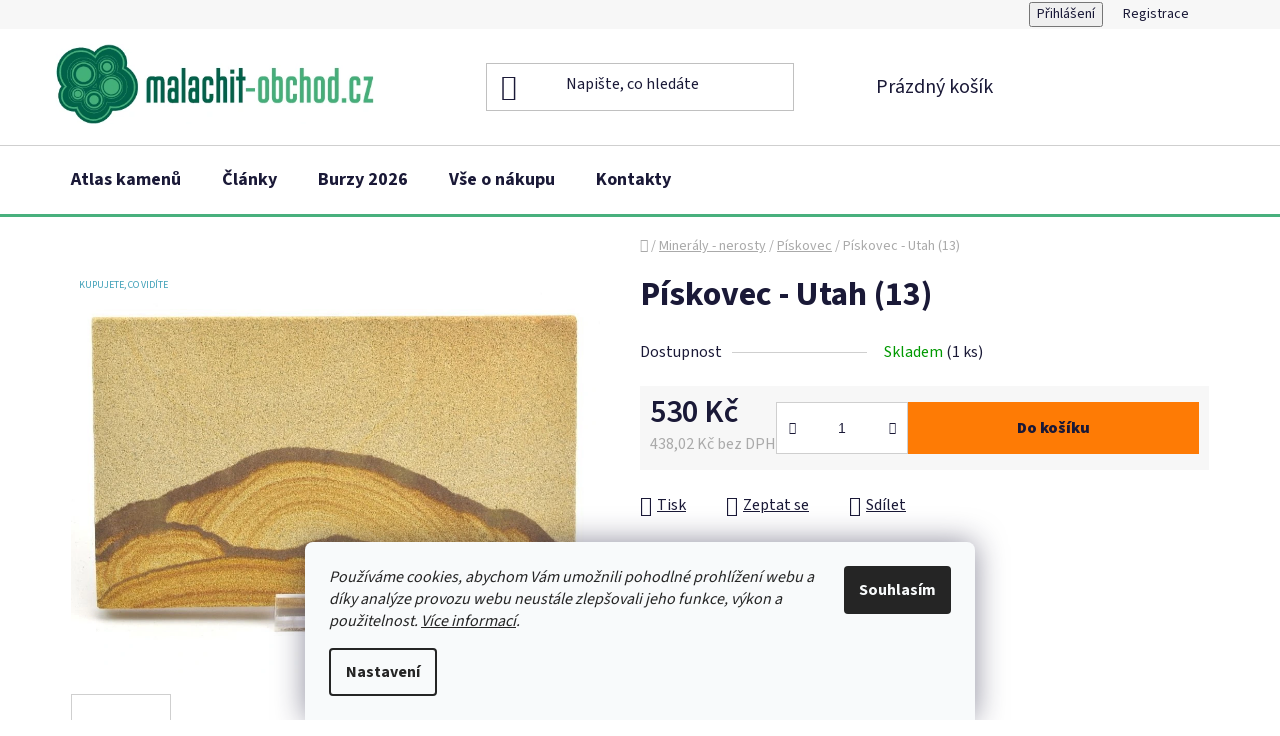

--- FILE ---
content_type: text/html; charset=utf-8
request_url: https://www.malachit-obchod.cz/piskovec-utah--13-/
body_size: 24659
content:
<!doctype html><html lang="cs" dir="ltr" class="header-background-light external-fonts-loaded"><head><meta charset="utf-8" /><meta name="viewport" content="width=device-width,initial-scale=1" /><title>Pískovec - Utah (13)</title><link rel="preconnect" href="https://cdn.myshoptet.com" /><link rel="dns-prefetch" href="https://cdn.myshoptet.com" /><link rel="preload" href="https://cdn.myshoptet.com/prj/dist/master/cms/libs/jquery/jquery-1.11.3.min.js" as="script" /><link href="https://cdn.myshoptet.com/prj/dist/master/cms/templates/frontend_templates/shared/css/font-face/source-sans-3.css" rel="stylesheet"><link href="https://cdn.myshoptet.com/prj/dist/master/shop/dist/font-shoptet-13.css.3c47e30adfa2e9e2683b.css" rel="stylesheet"><script>
dataLayer = [];
dataLayer.push({'shoptet' : {
    "pageId": 1167,
    "pageType": "productDetail",
    "currency": "CZK",
    "currencyInfo": {
        "decimalSeparator": ",",
        "exchangeRate": 1,
        "priceDecimalPlaces": 2,
        "symbol": "K\u010d",
        "symbolLeft": 0,
        "thousandSeparator": " "
    },
    "language": "cs",
    "projectId": 341917,
    "product": {
        "id": 26595,
        "guid": "4929fb40-d489-11ec-8f4c-ecf4bbdf609b",
        "hasVariants": false,
        "codes": [
            {
                "code": 26570,
                "quantity": "1",
                "stocks": [
                    {
                        "id": "ext",
                        "quantity": "1"
                    }
                ]
            }
        ],
        "code": "26570",
        "name": "P\u00edskovec - Utah (13)",
        "appendix": "",
        "weight": 0,
        "currentCategory": "Miner\u00e1ly - nerosty | P\u00edskovec",
        "currentCategoryGuid": "c21eb52c-d483-11ec-90ab-b8ca3a6a5ac4",
        "defaultCategory": "Miner\u00e1ly - nerosty | P\u00edskovec",
        "defaultCategoryGuid": "c21eb52c-d483-11ec-90ab-b8ca3a6a5ac4",
        "currency": "CZK",
        "priceWithVat": 530
    },
    "stocks": [
        {
            "id": "ext",
            "title": "Sklad",
            "isDeliveryPoint": 0,
            "visibleOnEshop": 1
        }
    ],
    "cartInfo": {
        "id": null,
        "freeShipping": false,
        "freeShippingFrom": 2000,
        "leftToFreeGift": {
            "formattedPrice": "0 K\u010d",
            "priceLeft": 0
        },
        "freeGift": false,
        "leftToFreeShipping": {
            "priceLeft": 2000,
            "dependOnRegion": 0,
            "formattedPrice": "2 000 K\u010d"
        },
        "discountCoupon": [],
        "getNoBillingShippingPrice": {
            "withoutVat": 0,
            "vat": 0,
            "withVat": 0
        },
        "cartItems": [],
        "taxMode": "ORDINARY"
    },
    "cart": [],
    "customer": {
        "priceRatio": 1,
        "priceListId": 1,
        "groupId": null,
        "registered": false,
        "mainAccount": false
    }
}});
dataLayer.push({'cookie_consent' : {
    "marketing": "denied",
    "analytics": "denied"
}});
document.addEventListener('DOMContentLoaded', function() {
    shoptet.consent.onAccept(function(agreements) {
        if (agreements.length == 0) {
            return;
        }
        dataLayer.push({
            'cookie_consent' : {
                'marketing' : (agreements.includes(shoptet.config.cookiesConsentOptPersonalisation)
                    ? 'granted' : 'denied'),
                'analytics': (agreements.includes(shoptet.config.cookiesConsentOptAnalytics)
                    ? 'granted' : 'denied')
            },
            'event': 'cookie_consent'
        });
    });
});
</script>
<meta property="og:type" content="website"><meta property="og:site_name" content="malachit-obchod.cz"><meta property="og:url" content="https://www.malachit-obchod.cz/piskovec-utah--13-/"><meta property="og:title" content="Pískovec - Utah (13)"><meta name="author" content="malachit-obchod.cz"><meta name="web_author" content="Shoptet.cz"><meta name="dcterms.rightsHolder" content="www.malachit-obchod.cz"><meta name="robots" content="index,follow"><meta property="og:image" content="https://cdn.myshoptet.com/usr/www.malachit-obchod.cz/user/shop/big/26595_piskovec-obrazovy-usa-13.jpg?6458e7cc"><meta property="og:description" content="Pískovec - Utah (13) - "><meta name="description" content="Pískovec - Utah (13) - "><meta property="product:price:amount" content="530"><meta property="product:price:currency" content="CZK"><style>:root {--color-primary: #109e77;--color-primary-h: 164;--color-primary-s: 82%;--color-primary-l: 34%;--color-primary-hover: #fe7b05;--color-primary-hover-h: 28;--color-primary-hover-s: 99%;--color-primary-hover-l: 51%;--color-secondary: #fe7b05;--color-secondary-h: 28;--color-secondary-s: 99%;--color-secondary-l: 51%;--color-secondary-hover: #fe7b05;--color-secondary-hover-h: 28;--color-secondary-hover-s: 99%;--color-secondary-hover-l: 51%;--color-tertiary: #000000;--color-tertiary-h: 0;--color-tertiary-s: 0%;--color-tertiary-l: 0%;--color-tertiary-hover: #008391;--color-tertiary-hover-h: 186;--color-tertiary-hover-s: 100%;--color-tertiary-hover-l: 28%;--color-header-background: #ffffff;--template-font: "Source Sans 3";--template-headings-font: "Source Sans 3";--header-background-url: none;--cookies-notice-background: #F8FAFB;--cookies-notice-color: #252525;--cookies-notice-button-hover: #27263f;--cookies-notice-link-hover: #3b3a5f;--templates-update-management-preview-mode-content: "Náhled aktualizací šablony je aktivní pro váš prohlížeč."}</style>
    
    <link href="https://cdn.myshoptet.com/prj/dist/master/shop/dist/main-13.less.96035efb4db1532b3cd7.css" rel="stylesheet" />
            <link href="https://cdn.myshoptet.com/prj/dist/master/shop/dist/mobile-header-v1-13.less.629f2f48911e67d0188c.css" rel="stylesheet" />
    
    <script>var shoptet = shoptet || {};</script>
    <script src="https://cdn.myshoptet.com/prj/dist/master/shop/dist/main-3g-header.js.05f199e7fd2450312de2.js"></script>
<!-- User include --><!-- api 709(355) html code header -->
<script>
  const PWJS = {};
</script>

<script src=https://app.productwidgets.cz/pwjs.js></script>



<!-- service 421(75) html code header -->
<style>
body:not(.template-07):not(.template-09):not(.template-10):not(.template-11):not(.template-12):not(.template-13):not(.template-14) #return-to-top i::before {content: 'a';}
#return-to-top i:before {content: '\e911';}
#return-to-top {
z-index: 99999999;
    position: fixed;
    bottom: 45px;
    right: 20px;
background: rgba(0, 0, 0, 0.7);
    width: 50px;
    height: 50px;
    display: block;
    text-decoration: none;
    -webkit-border-radius: 35px;
    -moz-border-radius: 35px;
    border-radius: 35px;
    display: none;
    -webkit-transition: all 0.3s linear;
    -moz-transition: all 0.3s ease;
    -ms-transition: all 0.3s ease;
    -o-transition: all 0.3s ease;
    transition: all 0.3s ease;
}
#return-to-top i {color: #fff;margin: -10px 0 0 -10px;position: relative;left: 50%;top: 50%;font-size: 19px;-webkit-transition: all 0.3s ease;-moz-transition: all 0.3s ease;-ms-transition: all 0.3s ease;-o-transition: all 0.3s ease;transition: all 0.3s ease;height: 20px;width: 20px;text-align: center;display: block;font-style: normal;}
#return-to-top:hover {
    background: rgba(0, 0, 0, 0.9);
}
#return-to-top:hover i {
    color: #fff;
}
.icon-chevron-up::before {
font-weight: bold;
}
.ordering-process #return-to-top{display: none !important;}
</style>
<!-- service 605(253) html code header -->
<link rel="stylesheet" href="https://cdn.myshoptet.com/usr/shoptet.tomashlad.eu/user/documents/extras/notifications-v2/screen.min.css?v=26"/>

<!-- service 659(306) html code header -->
<link rel="stylesheet" type="text/css" href="https://cdn.myshoptet.com/usr/fvstudio.myshoptet.com/user/documents/showmore/fv-studio-app-showmore.css?v=21.10.1">

<!-- service 1603(1193) html code header -->
<style>
.mobile .p-thumbnail:not(.highlighted):hover::before {
    opacity: 0 !important;
}
</style>
<!-- project html code header -->
<!-- Štefan Mazáň -->
<script>document.write("<link rel='stylesheet' media='screen' href='https://cdn.myshoptet.com/usr/www.malachit-obchod.cz/user/documents/SMupravy/code.min.css?v=" + Date.now() + "'\/><\/script>");</script>

<style>
.id-1 .homepage-group-title:first-child {
	color: #109e77 !important;
	}

.homepage-blog-wrapper .news-item .title {
	font-weight: 600;
  text-decoration: underline;
	}

.news-item .text .description {
	color: #1a1937;
	}

@media (min-width: 767px) {
	.top-navigation-bar .top-navigation-menu {
		visibility: hidden;
		}

	.product .p .name {
    min-height: 48px !important;
    margin-bottom: 0 !important;
		}

	.products-block>div .p .name {
    height: 48px;
		}
	}

@media (min-width: 300px) and (max-width: 767px) {
	.product .p .name {
		font-size: 13pt;
		margin-bottom: 0rem;
		}

  .columns-mobile-2 .products-block .p .name {
    height: auto !important;
    min-height: 45px;
    max-height: 45px;
    overflow: hidden;
		}
	}
</style>
<!-- /User include --><link rel="shortcut icon" href="/favicon.ico" type="image/x-icon" /><link rel="canonical" href="https://www.malachit-obchod.cz/piskovec-utah--13-/" />    <!-- Global site tag (gtag.js) - Google Analytics -->
    <script async src="https://www.googletagmanager.com/gtag/js?id=17703593856"></script>
    <script>
        
        window.dataLayer = window.dataLayer || [];
        function gtag(){dataLayer.push(arguments);}
        

                    console.debug('default consent data');

            gtag('consent', 'default', {"ad_storage":"denied","analytics_storage":"denied","ad_user_data":"denied","ad_personalization":"denied","wait_for_update":500});
            dataLayer.push({
                'event': 'default_consent'
            });
        
        gtag('js', new Date());

        
                gtag('config', 'G-KZ9GV08XHN', {"groups":"GA4","send_page_view":false,"content_group":"productDetail","currency":"CZK","page_language":"cs"});
        
                gtag('config', 'AW-962483932', {"allow_enhanced_conversions":true});
        
                gtag('config', 'AW-17703593856', {"allow_enhanced_conversions":true});
        
        
        
        
                    gtag('event', 'page_view', {"send_to":"GA4","page_language":"cs","content_group":"productDetail","currency":"CZK"});
        
                gtag('set', 'currency', 'CZK');

        gtag('event', 'view_item', {
            "send_to": "UA",
            "items": [
                {
                    "id": "26570",
                    "name": "P\u00edskovec - Utah (13)",
                    "category": "Miner\u00e1ly - nerosty \/ P\u00edskovec",
                                                            "price": 438.02
                }
            ]
        });
        
        
        
        
        
                    gtag('event', 'view_item', {"send_to":"GA4","page_language":"cs","content_group":"productDetail","value":438.01999999999998,"currency":"CZK","items":[{"item_id":"26570","item_name":"P\u00edskovec - Utah (13)","item_category":"Miner\u00e1ly - nerosty","item_category2":"P\u00edskovec","price":438.01999999999998,"quantity":1,"index":0}]});
        
        
        
        
        
        
        
        document.addEventListener('DOMContentLoaded', function() {
            if (typeof shoptet.tracking !== 'undefined') {
                for (var id in shoptet.tracking.bannersList) {
                    gtag('event', 'view_promotion', {
                        "send_to": "UA",
                        "promotions": [
                            {
                                "id": shoptet.tracking.bannersList[id].id,
                                "name": shoptet.tracking.bannersList[id].name,
                                "position": shoptet.tracking.bannersList[id].position
                            }
                        ]
                    });
                }
            }

            shoptet.consent.onAccept(function(agreements) {
                if (agreements.length !== 0) {
                    console.debug('gtag consent accept');
                    var gtagConsentPayload =  {
                        'ad_storage': agreements.includes(shoptet.config.cookiesConsentOptPersonalisation)
                            ? 'granted' : 'denied',
                        'analytics_storage': agreements.includes(shoptet.config.cookiesConsentOptAnalytics)
                            ? 'granted' : 'denied',
                                                                                                'ad_user_data': agreements.includes(shoptet.config.cookiesConsentOptPersonalisation)
                            ? 'granted' : 'denied',
                        'ad_personalization': agreements.includes(shoptet.config.cookiesConsentOptPersonalisation)
                            ? 'granted' : 'denied',
                        };
                    console.debug('update consent data', gtagConsentPayload);
                    gtag('consent', 'update', gtagConsentPayload);
                    dataLayer.push(
                        { 'event': 'update_consent' }
                    );
                }
            });
        });
    </script>
</head><body class="desktop id-1167 in-piskovec-obrazkovy-prodej template-13 type-product type-detail one-column-body columns-mobile-2 columns-3 smart-labels-active ums_forms_redesign--off ums_a11y_category_page--on ums_discussion_rating_forms--off ums_flags_display_unification--on ums_a11y_login--on mobile-header-version-1"><noscript>
    <style>
        #header {
            padding-top: 0;
            position: relative !important;
            top: 0;
        }
        .header-navigation {
            position: relative !important;
        }
        .overall-wrapper {
            margin: 0 !important;
        }
        body:not(.ready) {
            visibility: visible !important;
        }
    </style>
    <div class="no-javascript">
        <div class="no-javascript__title">Musíte změnit nastavení vašeho prohlížeče</div>
        <div class="no-javascript__text">Podívejte se na: <a href="https://www.google.com/support/bin/answer.py?answer=23852">Jak povolit JavaScript ve vašem prohlížeči</a>.</div>
        <div class="no-javascript__text">Pokud používáte software na blokování reklam, může být nutné povolit JavaScript z této stránky.</div>
        <div class="no-javascript__text">Děkujeme.</div>
    </div>
</noscript>

        <div id="fb-root"></div>
        <script>
            window.fbAsyncInit = function() {
                FB.init({
//                    appId            : 'your-app-id',
                    autoLogAppEvents : true,
                    xfbml            : true,
                    version          : 'v19.0'
                });
            };
        </script>
        <script async defer crossorigin="anonymous" src="https://connect.facebook.net/cs_CZ/sdk.js"></script>    <div class="siteCookies siteCookies--bottom siteCookies--light js-siteCookies" role="dialog" data-testid="cookiesPopup" data-nosnippet>
        <div class="siteCookies__form">
            <div class="siteCookies__content">
                <div class="siteCookies__text">
                    <em>Používáme cookies, abychom Vám umožnili pohodlné prohlížení webu a díky analýze provozu webu neustále zlepšovali jeho funkce, výkon a použitelnost. <a href="/obchodni-podminky/#pouzivani-souboru-cookies" title="Více informací cookies">Více informací</a>.</em>
                </div>
                <p class="siteCookies__links">
                    <button class="siteCookies__link js-cookies-settings" aria-label="Nastavení cookies" data-testid="cookiesSettings">Nastavení</button>
                </p>
            </div>
            <div class="siteCookies__buttonWrap">
                                <button class="siteCookies__button js-cookiesConsentSubmit" value="all" aria-label="Přijmout cookies" data-testid="buttonCookiesAccept">Souhlasím</button>
            </div>
        </div>
        <script>
            document.addEventListener("DOMContentLoaded", () => {
                const siteCookies = document.querySelector('.js-siteCookies');
                document.addEventListener("scroll", shoptet.common.throttle(() => {
                    const st = document.documentElement.scrollTop;
                    if (st > 1) {
                        siteCookies.classList.add('siteCookies--scrolled');
                    } else {
                        siteCookies.classList.remove('siteCookies--scrolled');
                    }
                }, 100));
            });
        </script>
    </div>
<a href="#content" class="skip-link sr-only">Přejít na obsah</a><div class="overall-wrapper"><div class="user-action"><div class="container">
    <div class="user-action-in">
                    <div id="login" class="user-action-login popup-widget login-widget" role="dialog" aria-labelledby="loginHeading">
        <div class="popup-widget-inner">
                            <h2 id="loginHeading">Přihlášení k vašemu účtu</h2><div id="customerLogin"><form action="/action/Customer/Login/" method="post" id="formLoginIncluded" class="csrf-enabled formLogin" data-testid="formLogin"><input type="hidden" name="referer" value="" /><div class="form-group"><div class="input-wrapper email js-validated-element-wrapper no-label"><input type="email" name="email" class="form-control" autofocus placeholder="E-mailová adresa (např. jan@novak.cz)" data-testid="inputEmail" autocomplete="email" required /></div></div><div class="form-group"><div class="input-wrapper password js-validated-element-wrapper no-label"><input type="password" name="password" class="form-control" placeholder="Heslo" data-testid="inputPassword" autocomplete="current-password" required /><span class="no-display">Nemůžete vyplnit toto pole</span><input type="text" name="surname" value="" class="no-display" /></div></div><div class="form-group"><div class="login-wrapper"><button type="submit" class="btn btn-secondary btn-text btn-login" data-testid="buttonSubmit">Přihlásit se</button><div class="password-helper"><a href="/registrace/" data-testid="signup" rel="nofollow">Nová registrace</a><a href="/klient/zapomenute-heslo/" rel="nofollow">Zapomenuté heslo</a></div></div></div></form>
</div>                    </div>
    </div>

                <div id="cart-widget" class="user-action-cart popup-widget cart-widget loader-wrapper" data-testid="popupCartWidget" role="dialog" aria-hidden="true">
            <div class="popup-widget-inner cart-widget-inner place-cart-here">
                <div class="loader-overlay">
                    <div class="loader"></div>
                </div>
            </div>
        </div>
    </div>
</div>
</div><div class="top-navigation-bar" data-testid="topNavigationBar">

    <div class="container">

                            <div class="top-navigation-menu">
                <ul class="top-navigation-bar-menu">
                                            <li class="top-navigation-menu-item-682">
                            <a href="/nase-novinky/" title="Novinky">Novinky</a>
                        </li>
                                            <li class="top-navigation-menu-item-27">
                            <a href="/vse-o-nakupu/" title="Vše o nákupu">Vše o nákupu</a>
                        </li>
                                            <li class="top-navigation-menu-item-39">
                            <a href="/obchodni-podminky/" title="Obchodní podmínky">Obchodní podmínky</a>
                        </li>
                                            <li class="top-navigation-menu-item-691">
                            <a href="/podminky-ochrany-osobnich-udaju/" title="Podmínky ochrany osobních údajů (GDPR)">Podmínky ochrany osobních údajů (GDPR)</a>
                        </li>
                                            <li class="top-navigation-menu-item-1290">
                            <a href="/gpsr/" title="Upozornění o bezpečnosti výrobků (GPSR)">Upozornění o bezpečnosti výrobků (GPSR)</a>
                        </li>
                                            <li class="top-navigation-menu-item-29">
                            <a href="/kontakty/" title="Kontakty">Kontakty</a>
                        </li>
                                    </ul>
                <div class="top-navigation-menu-trigger">Více</div>
                <ul class="top-navigation-bar-menu-helper"></ul>
            </div>
        
        <div class="top-navigation-tools">
                        <button class="top-nav-button top-nav-button-login toggle-window" type="button" data-target="login" aria-haspopup="dialog" aria-controls="login" aria-expanded="false" data-testid="signin"><span>Přihlášení</span></button>
    <a href="/registrace/" class="top-nav-button top-nav-button-register" data-testid="headerSignup">Registrace</a>
        </div>

    </div>

</div>
<header id="header">
        <div class="header-top">
            <div class="container navigation-wrapper header-top-wrapper">
                <div class="site-name"><a href="/" data-testid="linkWebsiteLogo"><img src="https://cdn.myshoptet.com/usr/www.malachit-obchod.cz/user/logos/malachit-obchod.png" alt="malachit-obchod.cz" fetchpriority="low" /></a></div>                <div class="search" itemscope itemtype="https://schema.org/WebSite">
                    <meta itemprop="headline" content="Pískovec"/><meta itemprop="url" content="https://www.malachit-obchod.cz"/><meta itemprop="text" content="Pískovec - Utah (13) - "/>                    <form action="/action/ProductSearch/prepareString/" method="post"
    id="formSearchForm" class="search-form compact-form js-search-main"
    itemprop="potentialAction" itemscope itemtype="https://schema.org/SearchAction" data-testid="searchForm">
    <fieldset>
        <meta itemprop="target"
            content="https://www.malachit-obchod.cz/vyhledavani/?string={string}"/>
        <input type="hidden" name="language" value="cs"/>
        
            
    <span class="search-input-icon" aria-hidden="true"></span>

<input
    type="search"
    name="string"
        class="query-input form-control search-input js-search-input"
    placeholder="Napište, co hledáte"
    autocomplete="off"
    required
    itemprop="query-input"
    aria-label="Vyhledávání"
    data-testid="searchInput"
>
            <button type="submit" class="btn btn-default search-button" data-testid="searchBtn">Hledat</button>
        
    </fieldset>
</form>
                </div>
                <div class="navigation-buttons">
                    <a href="#" class="toggle-window" data-target="search" data-testid="linkSearchIcon"><span class="sr-only">Hledat</span></a>
                        
    <a href="/kosik/" class="btn btn-icon toggle-window cart-count" data-target="cart" data-hover="true" data-redirect="true" data-testid="headerCart" rel="nofollow" aria-haspopup="dialog" aria-expanded="false" aria-controls="cart-widget">
        
                <span class="sr-only">Nákupní košík</span>
        
            <span class="cart-price visible-lg-inline-block" data-testid="headerCartPrice">
                                    Prázdný košík                            </span>
        
    
            </a>
                    <a href="#" class="toggle-window" data-target="navigation" data-testid="hamburgerMenu"></a>
                </div>
            </div>
        </div>
        <div class="header-bottom">
            <div class="container navigation-wrapper header-bottom-wrapper js-navigation-container">
                <nav id="navigation" aria-label="Hlavní menu" data-collapsible="true"><div class="navigation-in menu"><ul class="menu-level-1" role="menubar" data-testid="headerMenuItems"><li class="menu-item-696" role="none"><a href="/atlas-kamenu/" data-testid="headerMenuItem" role="menuitem" aria-expanded="false"><b>Atlas kamenů</b></a></li>
<li class="menu-item-699" role="none"><a href="/clanky-drahe-kameny-mineraly/" data-testid="headerMenuItem" role="menuitem" aria-expanded="false"><b>Články</b></a></li>
<li class="menu-item-693" role="none"><a href="/mineralogicke-burzy/" data-testid="headerMenuItem" role="menuitem" aria-expanded="false"><b>Burzy 2026</b></a></li>
<li class="menu-item-27" role="none"><a href="/vse-o-nakupu/" data-testid="headerMenuItem" role="menuitem" aria-expanded="false"><b>Vše o nákupu</b></a></li>
<li class="menu-item-29" role="none"><a href="/kontakty/" data-testid="headerMenuItem" role="menuitem" aria-expanded="false"><b>Kontakty</b></a></li>
<li class="appended-category menu-item-702 ext" role="none"><a href="/mineraly-nerosty/"><b>Minerály - nerosty</b><span class="submenu-arrow" role="menuitem"></span></a><ul class="menu-level-2 menu-level-2-appended" role="menu"><li class="menu-item-705" role="none"><a href="/achat/" data-testid="headerMenuItem" role="menuitem"><span>Achát</span></a></li><li class="menu-item-1245" role="none"><a href="/amazonit-prodej/" data-testid="headerMenuItem" role="menuitem"><span>Amazonit</span></a></li><li class="menu-item-720" role="none"><a href="/ametyst-druza/" data-testid="headerMenuItem" role="menuitem"><span>Ametyst</span></a></li><li class="menu-item-1191" role="none"><a href="/angelit-prodej/" data-testid="headerMenuItem" role="menuitem"><span>Angelit</span></a></li><li class="menu-item-723" role="none"><a href="/aragonit/" data-testid="headerMenuItem" role="menuitem"><span>Aragonit</span></a></li><li class="menu-item-1098" role="none"><a href="/azurit-prodej/" data-testid="headerMenuItem" role="menuitem"><span>Azurit</span></a></li><li class="menu-item-726" role="none"><a href="/bismut/" data-testid="headerMenuItem" role="menuitem"><span>Bismut</span></a></li><li class="menu-item-729" role="none"><a href="/bornit/" data-testid="headerMenuItem" role="menuitem"><span>Bornit</span></a></li><li class="menu-item-732" role="none"><a href="/celestinove-druzy/" data-testid="headerMenuItem" role="menuitem"><span>Celestin</span></a></li><li class="menu-item-1149" role="none"><a href="/citrin-prodej/" data-testid="headerMenuItem" role="menuitem"><span>Citrín</span></a></li><li class="menu-item-1281" role="none"><a href="/epidot-prodej/" data-testid="headerMenuItem" role="menuitem"><span>Epidot</span></a></li><li class="menu-item-735" role="none"><a href="/fluorit/" data-testid="headerMenuItem" role="menuitem"><span>Fluorit</span></a></li><li class="menu-item-1268" role="none"><a href="/fulgurit-prodej/" data-testid="headerMenuItem" role="menuitem"><span>Fulgurit</span></a></li><li class="menu-item-738" role="none"><a href="/hematit/" data-testid="headerMenuItem" role="menuitem"><span>Hematit</span></a></li><li class="menu-item-1224" role="none"><a href="/chalcedon-prodej/" data-testid="headerMenuItem" role="menuitem"><span>Chalcedon</span></a></li><li class="menu-item-1041" role="none"><a href="/chiastolit/" data-testid="headerMenuItem" role="menuitem"><span>Chiastolit</span></a></li><li class="menu-item-1218" role="none"><a href="/chryzokol-prodej/" data-testid="headerMenuItem" role="menuitem"><span>Chryzokol</span></a></li><li class="menu-item-1241" role="none"><a href="/jaspis-prodej/" data-testid="headerMenuItem" role="menuitem"><span>Jaspis</span></a></li><li class="menu-item-1278" role="none"><a href="/kalcit-prodej/" data-testid="headerMenuItem" role="menuitem"><span>Kalcit</span></a></li><li class="menu-item-1210" role="none"><a href="/jaspis-kambaba-prodej/" data-testid="headerMenuItem" role="menuitem"><span>Kambaba - eldarit</span></a></li><li class="menu-item-744" role="none"><a href="/kristal/" data-testid="headerMenuItem" role="menuitem"><span>Křišťál</span></a></li><li class="menu-item-1173" role="none"><a href="/kyanit-prodej/" data-testid="headerMenuItem" role="menuitem"><span>Kyanit - disten</span></a></li><li class="menu-item-750" role="none"><a href="/labradorit-madagaskar-kamen/" data-testid="headerMenuItem" role="menuitem"><span>Labradorit</span></a></li><li class="menu-item-1221" role="none"><a href="/lapis-lazuli-prodej/" data-testid="headerMenuItem" role="menuitem"><span>Lapis lazuli</span></a></li><li class="menu-item-753" role="none"><a href="/magnetit-prodej/" data-testid="headerMenuItem" role="menuitem"><span>Magnetit</span></a></li><li class="menu-item-756" role="none"><a href="/malachit/" data-testid="headerMenuItem" role="menuitem"><span>Malachit</span></a></li><li class="menu-item-1287" role="none"><a href="/menalit-prodej/" data-testid="headerMenuItem" role="menuitem"><span>Menalit</span></a></li><li class="menu-item-759" role="none"><a href="/med-ryzi/" data-testid="headerMenuItem" role="menuitem"><span>Měď</span></a></li><li class="menu-item-1092" role="none"><a href="/moqui-marbles/" data-testid="headerMenuItem" role="menuitem"><span>Moqui Marbles</span></a></li><li class="menu-item-1179" role="none"><a href="/obsidian-prodej/" data-testid="headerMenuItem" role="menuitem"><span>Obsidián</span></a></li><li class="menu-item-1264" role="none"><a href="/pinolit-prodej/" data-testid="headerMenuItem" role="menuitem"><span>Pinolit</span></a></li><li class="menu-item-1167" role="none"><a href="/piskovec-obrazkovy-prodej/" data-testid="headerMenuItem" role="menuitem"><span>Pískovec</span></a></li><li class="menu-item-762" role="none"><a href="/poustni-ruze/" data-testid="headerMenuItem" role="menuitem"><span>Pouštní růže</span></a></li><li class="menu-item-1238" role="none"><a href="/prehnit-prodej/" data-testid="headerMenuItem" role="menuitem"><span>Prehnit</span></a></li><li class="menu-item-765" role="none"><a href="/pyrit-krystaly/" data-testid="headerMenuItem" role="menuitem"><span>Pyrit</span></a></li><li class="menu-item-1284" role="none"><a href="/pyroluzit-prodej/" data-testid="headerMenuItem" role="menuitem"><span>Pyroluzit</span></a></li><li class="menu-item-1125" role="none"><a href="/rodochrozit-prodej/" data-testid="headerMenuItem" role="menuitem"><span>Rodochrozit</span></a></li><li class="menu-item-771" role="none"><a href="/rubin-krystaly/" data-testid="headerMenuItem" role="menuitem"><span>Rubín</span></a></li><li class="menu-item-774" role="none"><a href="/selenit/" data-testid="headerMenuItem" role="menuitem"><span>Selenit</span></a></li><li class="menu-item-1185" role="none"><a href="/septarie-prodej/" data-testid="headerMenuItem" role="menuitem"><span>Septárie</span></a></li><li class="menu-item-1131" role="none"><a href="/serafinit-prodej/" data-testid="headerMenuItem" role="menuitem"><span>Serafinit</span></a></li><li class="menu-item-1035" role="none"><a href="/kolomorfni-sfalerit/" data-testid="headerMenuItem" role="menuitem"><span>Sfalerit</span></a></li><li class="menu-item-1053" role="none"><a href="/slida-prodej/" data-testid="headerMenuItem" role="menuitem"><span>Slída</span></a></li><li class="menu-item-1119" role="none"><a href="/staurolit-prodej/" data-testid="headerMenuItem" role="menuitem"><span>Staurolit</span></a></li><li class="menu-item-1244" role="none"><a href="/tanzanit-prodej/" data-testid="headerMenuItem" role="menuitem"><span>Tanzanit</span></a></li><li class="menu-item-1086" role="none"><a href="/turmalin/" data-testid="headerMenuItem" role="menuitem"><span>Turmalín</span></a></li><li class="menu-item-1197" role="none"><a href="/uvarovit-prodej/" data-testid="headerMenuItem" role="menuitem"><span>Uvarovit</span></a></li><li class="menu-item-783" role="none"><a href="/vanadinit-baryt/" data-testid="headerMenuItem" role="menuitem"><span>Vanadinit - baryt</span></a></li><li class="menu-item-777" role="none"><a href="/vltaviny-prodej/" data-testid="headerMenuItem" role="menuitem"><span>Vltavín</span></a></li><li class="menu-item-780" role="none"><a href="/zahneda-brazilie/" data-testid="headerMenuItem" role="menuitem"><span>Záhněda</span></a></li><li class="menu-item-792" role="none"><a href="/mineraly-nerosty-svet/" data-testid="headerMenuItem" role="menuitem"><span>Minerály svět</span></a></li><li class="menu-item-1274" role="none"><a href="/uv-mineraly/" data-testid="headerMenuItem" role="menuitem"><span>UV minerály</span></a></li><li class="menu-item-1254" role="none"><a href="/top-mineraly/" data-testid="headerMenuItem" role="menuitem"><span>TOP minerály</span></a></li></ul></li><li class="appended-category menu-item-864" role="none"><a href="/tromlovane-kameny/"><b>Tromlované kameny</b></a></li><li class="appended-category menu-item-795" role="none"><a href="/drahe-kameny-brousene/"><b>Broušené kameny</b></a></li><li class="appended-category menu-item-870 ext" role="none"><a href="/surove-drahe-kameny/"><b>Surové drahé kameny</b><span class="submenu-arrow" role="menuitem"></span></a><ul class="menu-level-2 menu-level-2-appended" role="menu"><li class="menu-item-873" role="none"><a href="/surovy-amazonit/" data-testid="headerMenuItem" role="menuitem"><span>Surový amazonit</span></a></li><li class="menu-item-876" role="none"><a href="/surovy-avanturin/" data-testid="headerMenuItem" role="menuitem"><span>Surový avanturín</span></a></li><li class="menu-item-879" role="none"><a href="/surove-kameny-ruzenin/" data-testid="headerMenuItem" role="menuitem"><span>Surový růženín</span></a></li><li class="menu-item-1265" role="none"><a href="/thulit-prodej/" data-testid="headerMenuItem" role="menuitem"><span>Surový thulit</span></a></li><li class="menu-item-882" role="none"><a href="/ostatni-druhy-surovych-kamenu/" data-testid="headerMenuItem" role="menuitem"><span>Ostatní druhy kamenů</span></a></li></ul></li><li class="appended-category menu-item-885 ext" role="none"><a href="/sosky-koule-srdce/"><b>Výrobky z kamenů</b><span class="submenu-arrow" role="menuitem"></span></a><ul class="menu-level-2 menu-level-2-appended" role="menu"><li class="menu-item-1143" role="none"><a href="/andele-z-drahych-kamenu/" data-testid="headerMenuItem" role="menuitem"><span>Andělé</span></a></li><li class="menu-item-888" role="none"><a href="/aragonit-onyx/" data-testid="headerMenuItem" role="menuitem"><span>Aragonit - Onyx</span></a></li><li class="menu-item-1161" role="none"><a href="/ruzenin-astericky/" data-testid="headerMenuItem" role="menuitem"><span>Asterický růženín</span></a></li><li class="menu-item-1215" role="none"><a href="/emma-egg-prodej/" data-testid="headerMenuItem" role="menuitem"><span>Emma Eggs</span></a></li><li class="menu-item-906" role="none"><a href="/kyvadla-z-pravych-drahych-kamenu/" data-testid="headerMenuItem" role="menuitem"><span>Kyvadla</span></a></li><li class="menu-item-1155" role="none"><a href="/masazni-kameny-prodej/" data-testid="headerMenuItem" role="menuitem"><span>Lávové kameny</span></a></li><li class="menu-item-891" role="none"><a href="/sosky-a-vyrobky-z-malachitu/" data-testid="headerMenuItem" role="menuitem"><span>Malachitové výrobky</span></a></li><li class="menu-item-894" role="none"><a href="/vyrobky-a-sosky-z-kamene-mastku/" data-testid="headerMenuItem" role="menuitem"><span>Mastek - Indie</span></a></li><li class="menu-item-900" role="none"><a href="/shiva-lingam-meditacni-kamen/" data-testid="headerMenuItem" role="menuitem"><span>Shiva Lingam</span></a></li><li class="menu-item-909" role="none"><a href="/stromecky-stesti/" data-testid="headerMenuItem" role="menuitem"><span>Stromečky štěstí</span></a></li><li class="menu-item-912" role="none"><a href="/svicen-z-kamene/" data-testid="headerMenuItem" role="menuitem"><span>Svícny z kamenů</span></a></li><li class="menu-item-903" role="none"><a href="/sosky-z-drahych-kamenu/" data-testid="headerMenuItem" role="menuitem"><span>Výrobky z ostatních kamenů</span></a></li></ul></li><li class="appended-category menu-item-915 ext" role="none"><a href="/kameny-znameni-zverokruhu/"><b>Kameny zvěrokruhu</b><span class="submenu-arrow" role="menuitem"></span></a><ul class="menu-level-2 menu-level-2-appended" role="menu"><li class="menu-item-918" role="none"><a href="/beran-kameny-podle-znameni-zverokruhu/" data-testid="headerMenuItem" role="menuitem"><span>Beran</span></a></li><li class="menu-item-921" role="none"><a href="/byk-kameny-podle-znameni-zverokruhu/" data-testid="headerMenuItem" role="menuitem"><span>Býk</span></a></li><li class="menu-item-924" role="none"><a href="/blizenci-kameny-podle-znameni-zverokruhu/" data-testid="headerMenuItem" role="menuitem"><span>Blíženci</span></a></li><li class="menu-item-927" role="none"><a href="/rak-kameny-podle-znameni-zverokruhu/" data-testid="headerMenuItem" role="menuitem"><span>Rak</span></a></li><li class="menu-item-930" role="none"><a href="/lev-kameny-podle-znameni-zverokruhu/" data-testid="headerMenuItem" role="menuitem"><span>Lev</span></a></li><li class="menu-item-933" role="none"><a href="/panna-kameny-podle-znameni-zverokruhu/" data-testid="headerMenuItem" role="menuitem"><span>Panna</span></a></li><li class="menu-item-936" role="none"><a href="/vahy-kameny-podle-znameni-zverokruhu/" data-testid="headerMenuItem" role="menuitem"><span>Váhy</span></a></li><li class="menu-item-939" role="none"><a href="/stir-kameny-podle-znameni-zverokruhu/" data-testid="headerMenuItem" role="menuitem"><span>Štír</span></a></li><li class="menu-item-942" role="none"><a href="/strelec-kameny-podle-znameni-zverokruhu/" data-testid="headerMenuItem" role="menuitem"><span>Střelec</span></a></li><li class="menu-item-945" role="none"><a href="/kozoroh-kameny-podle-znameni-zverokruhu/" data-testid="headerMenuItem" role="menuitem"><span>Kozoroh</span></a></li><li class="menu-item-948" role="none"><a href="/vodnar-kameny-podle-znameni-zverokruhu/" data-testid="headerMenuItem" role="menuitem"><span>Vodnář</span></a></li><li class="menu-item-951" role="none"><a href="/ryby-kameny-podle-znameni-zverokruhu/" data-testid="headerMenuItem" role="menuitem"><span>Ryby</span></a></li></ul></li><li class="appended-category menu-item-1068" role="none"><a href="/stribrne-sperky/"><b>Stříbrné šperky</b></a></li><li class="appended-category menu-item-954 ext" role="none"><a href="/meteority-tektity/"><b>Meteority a tektity</b><span class="submenu-arrow" role="menuitem"></span></a><ul class="menu-level-2 menu-level-2-appended" role="menu"><li class="menu-item-1110" role="none"><a href="/meteority/" data-testid="headerMenuItem" role="menuitem"><span>Meteority</span></a></li><li class="menu-item-1113" role="none"><a href="/tektity/" data-testid="headerMenuItem" role="menuitem"><span>Tektity</span></a></li></ul></li><li class="appended-category menu-item-969 ext" role="none"><a href="/knihy-o-kamenech/"><b>Knihy o kamenech</b><span class="submenu-arrow" role="menuitem"></span></a><ul class="menu-level-2 menu-level-2-appended" role="menu"><li class="menu-item-972" role="none"><a href="/prodej-novych-knih-o-kamenech/" data-testid="headerMenuItem" role="menuitem"><span>Nové knihy</span></a></li><li class="menu-item-975" role="none"><a href="/antikvariat-stare-knihy/" data-testid="headerMenuItem" role="menuitem"><span>Antikvariát</span></a></li></ul></li><li class="appended-category menu-item-978" role="none"><a href="/casopis-mineral/"><b>Časopis Minerál</b></a></li><li class="appended-category menu-item-981" role="none"><a href="/mineraly-a-nerosty-na-postovnich-znamkach/"><b>Minerály na známkách</b></a></li><li class="appended-category menu-item-984" role="none"><a href="/prislusenstvi-pro-sberatele-kamenu/"><b>Příslušenství</b></a></li><li class="appended-category menu-item-987" role="none"><a href="/vyprodej-drahych-kamenu/"><b>Výprodej</b></a></li></ul>
    <ul class="navigationActions" role="menu">
                            <li role="none">
                                    <a href="/login/?backTo=%2Fpiskovec-utah--13-%2F" rel="nofollow" data-testid="signin" role="menuitem"><span>Přihlášení</span></a>
                            </li>
                        </ul>
</div><span class="navigation-close"></span></nav><div class="menu-helper" data-testid="hamburgerMenu"><span>Více</span></div>
            </div>
        </div>
    </header><!-- / header -->


<div id="content-wrapper" class="container content-wrapper">
    
                                <div class="breadcrumbs navigation-home-icon-wrapper" itemscope itemtype="https://schema.org/BreadcrumbList">
                                                                            <span id="navigation-first" data-basetitle="malachit-obchod.cz" itemprop="itemListElement" itemscope itemtype="https://schema.org/ListItem">
                <a href="/" itemprop="item" class="navigation-home-icon"><span class="sr-only" itemprop="name">Domů</span></a>
                <span class="navigation-bullet">/</span>
                <meta itemprop="position" content="1" />
            </span>
                                <span id="navigation-1" itemprop="itemListElement" itemscope itemtype="https://schema.org/ListItem">
                <a href="/mineraly-nerosty/" itemprop="item" data-testid="breadcrumbsSecondLevel"><span itemprop="name">Minerály - nerosty</span></a>
                <span class="navigation-bullet">/</span>
                <meta itemprop="position" content="2" />
            </span>
                                <span id="navigation-2" itemprop="itemListElement" itemscope itemtype="https://schema.org/ListItem">
                <a href="/piskovec-obrazkovy-prodej/" itemprop="item" data-testid="breadcrumbsSecondLevel"><span itemprop="name">Pískovec</span></a>
                <span class="navigation-bullet">/</span>
                <meta itemprop="position" content="3" />
            </span>
                                            <span id="navigation-3" itemprop="itemListElement" itemscope itemtype="https://schema.org/ListItem" data-testid="breadcrumbsLastLevel">
                <meta itemprop="item" content="https://www.malachit-obchod.cz/piskovec-utah--13-/" />
                <meta itemprop="position" content="4" />
                <span itemprop="name" data-title="Pískovec - Utah (13)">Pískovec - Utah (13) <span class="appendix"></span></span>
            </span>
            </div>
            
    <div class="content-wrapper-in">
                <main id="content" class="content wide">
                            
<div class="p-detail" itemscope itemtype="https://schema.org/Product">

    
    <meta itemprop="name" content="Pískovec - Utah (13)" />
    <meta itemprop="category" content="Úvodní stránka &gt; Minerály - nerosty &gt; Pískovec &gt; Pískovec - Utah (13)" />
    <meta itemprop="url" content="https://www.malachit-obchod.cz/piskovec-utah--13-/" />
    <meta itemprop="image" content="https://cdn.myshoptet.com/usr/www.malachit-obchod.cz/user/shop/big/26595_piskovec-obrazovy-usa-13.jpg?6458e7cc" />
                                            
<div class="p-detail-inner">

    <div class="p-data-wrapper">

        <div class="p-detail-inner-header">
            <h1>
                  Pískovec - Utah (13)            </h1>
            <div class="ratings-and-brand">
                                            </div>
        </div>

        
        <form action="/action/Cart/addCartItem/" method="post" id="product-detail-form" class="pr-action csrf-enabled" data-testid="formProduct">
            <meta itemprop="productID" content="26595" /><meta itemprop="identifier" content="4929fb40-d489-11ec-8f4c-ecf4bbdf609b" /><meta itemprop="sku" content="26570" /><span itemprop="offers" itemscope itemtype="https://schema.org/Offer"><link itemprop="availability" href="https://schema.org/InStock" /><meta itemprop="url" content="https://www.malachit-obchod.cz/piskovec-utah--13-/" /><meta itemprop="price" content="530.00" /><meta itemprop="priceCurrency" content="CZK" /><link itemprop="itemCondition" href="https://schema.org/NewCondition" /></span><input type="hidden" name="productId" value="26595" /><input type="hidden" name="priceId" value="26787" /><input type="hidden" name="language" value="cs" />

            <div class="p-variants-block">

                
                    
                    
                    
                    
                
            </div>

            <table class="detail-parameters ">
                <tbody>
                                            <tr>
                            <th>
                                <span class="row-header-label">
                                    Dostupnost                                </span>
                            </th>
                            <td>
                                

    
    <span class="availability-label" style="color: #009901" data-testid="labelAvailability">
                    Skladem            </span>
        <span class="availability-amount" data-testid="numberAvailabilityAmount">(1&nbsp;ks)</span>

                            </td>
                        </tr>
                    
                                        
                    
                </tbody>
            </table>

                                        
            <div class="p-to-cart-block" data-testid="divAddToCart">
                                    <div class="p-final-price-wrapper">
                                                                        <strong class="price-final" data-testid="productCardPrice">
            <span class="price-final-holder">
                530 Kč
    

        </span>
    </strong>
                            <span class="price-additional">
                                        438,02 Kč
            bez DPH                            </span>
                            <span class="price-measure">
                    
                        </span>
                        
                    </div>
                
                                                            <div class="add-to-cart">
                            
<span class="quantity">
    <span
        class="increase-tooltip js-increase-tooltip"
        data-trigger="manual"
        data-container="body"
        data-original-title="Není možné zakoupit více než 9999 ks."
        aria-hidden="true"
        role="tooltip"
        data-testid="tooltip">
    </span>

    <span
        class="decrease-tooltip js-decrease-tooltip"
        data-trigger="manual"
        data-container="body"
        data-original-title="Minimální množství, které lze zakoupit, je 1 ks."
        aria-hidden="true"
        role="tooltip"
        data-testid="tooltip">
    </span>
    <label>
        <input
            type="number"
            name="amount"
            value="1"
            class="amount"
            autocomplete="off"
            data-decimals="0"
                        step="1"
            min="1"
            max="9999"
            aria-label="Množství"
            data-testid="cartAmount"/>
    </label>

    <button
        class="increase"
        type="button"
        aria-label="Zvýšit množství o 1"
        data-testid="increase">
            <span class="increase__sign">&plus;</span>
    </button>

    <button
        class="decrease"
        type="button"
        aria-label="Snížit množství o 1"
        data-testid="decrease">
            <span class="decrease__sign">&minus;</span>
    </button>
</span>
                        </div>
                                                    <button type="submit" class="btn btn-conversion add-to-cart-button" data-testid="buttonAddToCart" aria-label="Do košíku Pískovec - Utah (13)">Do košíku</button>
                                                                        </div>


        </form>

        
        

        <div class="buttons-wrapper social-buttons-wrapper">
            <div class="link-icons" data-testid="productDetailActionIcons">
    <a href="#" class="link-icon print" title="Tisknout produkt"><span>Tisk</span></a>
    <a href="/piskovec-utah--13-:dotaz/" class="link-icon chat" title="Mluvit s prodejcem" rel="nofollow"><span>Zeptat se</span></a>
                <a href="#" class="link-icon share js-share-buttons-trigger" title="Sdílet produkt"><span>Sdílet</span></a>
    </div>
                <div class="social-buttons no-display">
                    <div class="facebook">
                <div
            data-layout="button"
        class="fb-share-button"
    >
</div>

            </div>
                    <div class="pinterest">
                                    
<a href="//www.pinterest.com/pin/create/button/?url=https%3A%2F%2Fwww.malachit-obchod.cz%2Fpiskovec-utah--13-%2F&amp;media=https%3A%2F%2Fcdn.myshoptet.com%2Fusr%2Fwww.malachit-obchod.cz%2Fuser%2Fshop%2Fbig%2F26595_piskovec-obrazovy-usa-13.jpg%3F6458e7cc" class="pin-it-button" data-pin-lang="cs" data-pin-do="buttonPin" data-pin-count="not shown"></a>
<script async defer src="//assets.pinterest.com/js/pinit.js" data-pin-build="parsePinBtns"></script>

            </div>
                    <div class="twitter">
                <script>
        window.twttr = (function(d, s, id) {
            var js, fjs = d.getElementsByTagName(s)[0],
                t = window.twttr || {};
            if (d.getElementById(id)) return t;
            js = d.createElement(s);
            js.id = id;
            js.src = "https://platform.twitter.com/widgets.js";
            fjs.parentNode.insertBefore(js, fjs);
            t._e = [];
            t.ready = function(f) {
                t._e.push(f);
            };
            return t;
        }(document, "script", "twitter-wjs"));
        </script>

<a
    href="https://twitter.com/share"
    class="twitter-share-button"
        data-lang="cs"
    data-url="https://www.malachit-obchod.cz/piskovec-utah--13-/"
>Tweet</a>

            </div>
                                <div class="close-wrapper">
        <a href="#" class="close-after js-share-buttons-trigger" title="Sdílet produkt">Zavřít</a>
    </div>

            </div>
        </div>

        <div class="buttons-wrapper cofidis-buttons-wrapper">
                    </div>

        <div class="buttons-wrapper hledejceny-buttons-wrapper">
                    </div>

    </div> 
    <div class="p-image-wrapper">

        <div class="p-detail-inner-header-mobile">
            <div class="h1">
                  Pískovec - Utah (13)            </div>
            <div class="ratings-and-brand">
                                            </div>
        </div>

        
        <div class="p-image" style="" data-testid="mainImage">
            

<a href="https://cdn.myshoptet.com/usr/www.malachit-obchod.cz/user/shop/big/26595_piskovec-obrazovy-usa-13.jpg?6458e7cc" class="p-main-image"><img src="https://cdn.myshoptet.com/usr/www.malachit-obchod.cz/user/shop/big/26595_piskovec-obrazovy-usa-13.jpg?6458e7cc" alt="piskovec obrazovy USA 13" width="1024" height="768"  fetchpriority="high" />
</a>            
                <div class="flags flags-default">            <span class="flag flag-custom2" style="background-color:#ffffff;">
            Kupujete, co vidíte
    </span>
        
                
    </div>
    

            

    

        </div>
        <div class="row">
            
    <div class="col-sm-12 p-thumbnails-wrapper">

        <div class="p-thumbnails">

            <div class="p-thumbnails-inner">

                <div>
                                                                                        <a href="https://cdn.myshoptet.com/usr/www.malachit-obchod.cz/user/shop/big/26595_piskovec-obrazovy-usa-13.jpg?6458e7cc" class="p-thumbnail highlighted">
                            <img src="data:image/svg+xml,%3Csvg%20width%3D%22100%22%20height%3D%22100%22%20xmlns%3D%22http%3A%2F%2Fwww.w3.org%2F2000%2Fsvg%22%3E%3C%2Fsvg%3E" alt="piskovec obrazovy USA 13" width="100" height="100"  data-src="https://cdn.myshoptet.com/usr/www.malachit-obchod.cz/user/shop/related/26595_piskovec-obrazovy-usa-13.jpg?6458e7cc" fetchpriority="low" />
                        </a>
                        <a href="https://cdn.myshoptet.com/usr/www.malachit-obchod.cz/user/shop/big/26595_piskovec-obrazovy-usa-13.jpg?6458e7cc" class="cbox-gal" data-gallery="lightbox[gallery]" data-alt="piskovec obrazovy USA 13"></a>
                                                                    <a href="https://cdn.myshoptet.com/usr/www.malachit-obchod.cz/user/shop/big/26595-1_piskovec-obrazovy-usa-13a.jpg?6458e7cc" class="p-thumbnail">
                            <img src="data:image/svg+xml,%3Csvg%20width%3D%22100%22%20height%3D%22100%22%20xmlns%3D%22http%3A%2F%2Fwww.w3.org%2F2000%2Fsvg%22%3E%3C%2Fsvg%3E" alt="piskovec obrazovy USA 13a" width="100" height="100"  data-src="https://cdn.myshoptet.com/usr/www.malachit-obchod.cz/user/shop/related/26595-1_piskovec-obrazovy-usa-13a.jpg?6458e7cc" fetchpriority="low" />
                        </a>
                        <a href="https://cdn.myshoptet.com/usr/www.malachit-obchod.cz/user/shop/big/26595-1_piskovec-obrazovy-usa-13a.jpg?6458e7cc" class="cbox-gal" data-gallery="lightbox[gallery]" data-alt="piskovec obrazovy USA 13a"></a>
                                                                    <a href="https://cdn.myshoptet.com/usr/www.malachit-obchod.cz/user/shop/big/26595-2_piskovec-obrazovy-usa-13b.jpg?6458e7cc" class="p-thumbnail">
                            <img src="data:image/svg+xml,%3Csvg%20width%3D%22100%22%20height%3D%22100%22%20xmlns%3D%22http%3A%2F%2Fwww.w3.org%2F2000%2Fsvg%22%3E%3C%2Fsvg%3E" alt="piskovec obrazovy USA 13b" width="100" height="100"  data-src="https://cdn.myshoptet.com/usr/www.malachit-obchod.cz/user/shop/related/26595-2_piskovec-obrazovy-usa-13b.jpg?6458e7cc" fetchpriority="low" />
                        </a>
                        <a href="https://cdn.myshoptet.com/usr/www.malachit-obchod.cz/user/shop/big/26595-2_piskovec-obrazovy-usa-13b.jpg?6458e7cc" class="cbox-gal" data-gallery="lightbox[gallery]" data-alt="piskovec obrazovy USA 13b"></a>
                                                                    <a href="https://cdn.myshoptet.com/usr/www.malachit-obchod.cz/user/shop/big/26595-3_piskovec-obrazovy-usa-13c.jpg?6458e7cc" class="p-thumbnail">
                            <img src="data:image/svg+xml,%3Csvg%20width%3D%22100%22%20height%3D%22100%22%20xmlns%3D%22http%3A%2F%2Fwww.w3.org%2F2000%2Fsvg%22%3E%3C%2Fsvg%3E" alt="piskovec obrazovy USA 13c" width="100" height="100"  data-src="https://cdn.myshoptet.com/usr/www.malachit-obchod.cz/user/shop/related/26595-3_piskovec-obrazovy-usa-13c.jpg?6458e7cc" fetchpriority="low" />
                        </a>
                        <a href="https://cdn.myshoptet.com/usr/www.malachit-obchod.cz/user/shop/big/26595-3_piskovec-obrazovy-usa-13c.jpg?6458e7cc" class="cbox-gal" data-gallery="lightbox[gallery]" data-alt="piskovec obrazovy USA 13c"></a>
                                    </div>

            </div>

            <a href="#" class="thumbnail-prev"></a>
            <a href="#" class="thumbnail-next"></a>

        </div>

    </div>

        </div>

    </div>

</div>

    
        

    
            
    <div class="shp-tabs-wrapper p-detail-tabs-wrapper">
        <div class="row">
            <div class="col-sm-12 shp-tabs-row responsive-nav">
                <div class="shp-tabs-holder">
    <ul id="p-detail-tabs" class="shp-tabs p-detail-tabs visible-links" role="tablist">
                            <li class="shp-tab active" data-testid="tabDescription">
                <a href="#description" class="shp-tab-link" role="tab" data-toggle="tab">Popis</a>
            </li>
                                                                                                                         <li class="shp-tab" data-testid="tabDiscussion">
                                <a href="#productDiscussion" class="shp-tab-link" role="tab" data-toggle="tab">Diskuze</a>
            </li>
                                        </ul>
</div>
            </div>
            <div class="col-sm-12 ">
                <div id="tab-content" class="tab-content">
                                                                                                            <div id="description" class="tab-pane fade in active" role="tabpanel">
        <div class="description-inner">
            <div class="basic-description">
                
    
                                    <p>Rozměry:<strong> 14,0 x 8,4 x 0,9 cm</strong></p>
<p>Hmotnost:<strong> 213 g</strong></p>
<p>Lokalita:<strong> Utah (USA)</strong></p>
<p>Cena včetně plastového čirého podstavce o rozměrech 7,0 x 5,0 cm.</p>
<p>Obraz krajiny vytvořila sama příroda. Nic není domalováno ani dobarveno. Jediným lidským zásahem bylo nařezání na příslušný formát.</p>
                            </div>
            
    
        </div>
    </div>
                                                                                                                                                    <div id="productDiscussion" class="tab-pane fade" role="tabpanel" data-testid="areaDiscussion">
        <div id="discussionWrapper" class="discussion-wrapper unveil-wrapper" data-parent-tab="productDiscussion" data-testid="wrapperDiscussion">
                                    
    <div class="discussionContainer js-discussion-container" data-editorid="discussion">
                    <p data-testid="textCommentNotice">Buďte první, kdo napíše příspěvek k této položce. </p>
                            <p class="helpNote" data-testid="textCommentNotice">Pouze registrovaní uživatelé mohou vkládat příspěvky. Prosím <a href="/login/?backTo=%2Fpiskovec-utah--13-%2F" title="Přihlášení" rel="nofollow">přihlaste se</a> nebo se <a href="/registrace/" title="Registrace" rel="nofollow">registrujte</a>.</p>
                                        <div id="discussion-form" class="discussion-form vote-form js-hidden">
                            <form action="/action/ProductDiscussion/addPost/" method="post" id="formDiscussion" data-testid="formDiscussion">
    <input type="hidden" name="formId" value="9" />
    <input type="hidden" name="discussionEntityId" value="26595" />
            <div class="row">
        <div class="form-group col-xs-12 col-sm-6">
            <input type="text" name="fullName" value="" id="fullName" class="form-control" placeholder="Jméno" data-testid="inputUserName"/>
                        <span class="no-display">Nevyplňujte toto pole:</span>
            <input type="text" name="surname" value="" class="no-display" />
        </div>
        <div class="form-group js-validated-element-wrapper no-label col-xs-12 col-sm-6">
            <input type="email" name="email" value="" id="email" class="form-control js-validate-required" placeholder="E-mail" data-testid="inputEmail"/>
        </div>
        <div class="col-xs-12">
            <div class="form-group">
                <input type="text" name="title" id="title" class="form-control" placeholder="Název" data-testid="inputTitle" />
            </div>
            <div class="form-group no-label js-validated-element-wrapper">
                <textarea name="message" id="message" class="form-control js-validate-required" rows="7" placeholder="Komentář" data-testid="inputMessage"></textarea>
            </div>
                                <div class="form-group js-validated-element-wrapper consents consents-first">
            <input
                type="hidden"
                name="consents[]"
                id="discussionConsents37"
                value="37"
                                                        data-special-message="validatorConsent"
                            />
                                        <label for="discussionConsents37" class="whole-width">
                                        Vložením komentáře souhlasíte s <a href="/podminky-ochrany-osobnich-udaju/" target="_blank" rel="noopener noreferrer">podmínkami ochrany osobních údajů</a>
                </label>
                    </div>
                            <fieldset class="box box-sm box-bg-default">
    <h4>Bezpečnostní kontrola</h4>
    <div class="form-group captcha-image">
        <img src="[data-uri]" alt="" data-testid="imageCaptcha" width="150" height="40"  fetchpriority="low" />
    </div>
    <div class="form-group js-validated-element-wrapper smart-label-wrapper">
        <label for="captcha"><span class="required-asterisk">Opište text z obrázku</span></label>
        <input type="text" id="captcha" name="captcha" class="form-control js-validate js-validate-required">
    </div>
</fieldset>
            <div class="form-group">
                <input type="submit" value="Odeslat komentář" class="btn btn-sm btn-primary" data-testid="buttonSendComment" />
            </div>
        </div>
    </div>
</form>

                    </div>
                    </div>

        </div>
    </div>
                                                        </div>
            </div>
        </div>
    </div>

    
                    
    
    
</div>
                    </main>
    </div>
    
            
    
</div>
        
        
                            <footer id="footer">
                    <h2 class="sr-only">Zápatí</h2>
                    
                                                                <div class="container footer-rows">
                            
                


<div class="row custom-footer elements-3">
                    
        <div class="custom-footer__articles col-sm-4">
                                                                                                                        <h4><span>Informace pro vás</span></h4>
    <ul>
                    <li><a href="/nase-novinky/">Novinky</a></li>
                    <li><a href="/vse-o-nakupu/">Vše o nákupu</a></li>
                    <li><a href="/obchodni-podminky/">Obchodní podmínky</a></li>
                    <li><a href="/podminky-ochrany-osobnich-udaju/">Podmínky ochrany osobních údajů (GDPR)</a></li>
                    <li><a href="/gpsr/">Upozornění o bezpečnosti výrobků (GPSR)</a></li>
                    <li><a href="/kontakty/">Kontakty</a></li>
            </ul>

                                                        </div>
                    
        <div class="custom-footer__contact col-sm-4">
                                                                                                            <h4><span>Kontakt</span></h4>


    <div class="contact-box" data-testid="contactbox">
                    
                            <img src="data:image/svg+xml,%3Csvg%20width%3D%221%22%20height%3D%221%22%20xmlns%3D%22http%3A%2F%2Fwww.w3.org%2F2000%2Fsvg%22%3E%3C%2Fsvg%3E" alt="Lucie Synková" data-src="https://cdn.myshoptet.com/usr/www.malachit-obchod.cz/user/merchant/logo_malachitobchod.jpg" fetchpriority="low" />
            
                            <strong data-testid="contactboxName">Lucie Synková</strong>
        
        <ul>
                            <li>
                    <span class="mail" data-testid="contactboxEmail">
                                                    <a href="mailto:info&#64;malachit-obchod.cz">info<!---->&#64;<!---->malachit-obchod.cz</a>
                                            </span>
                </li>
            
                            <li>
                    <span class="tel">
                                                                                <a href="tel:603707835" aria-label="Zavolat na 603707835" data-testid="contactboxPhone">
                                603 707 835
                            </a>
                                            </span>
                </li>
            
            
            
            <li class="social-icon-list">
            <a href="https://www.facebook.com/malachitobchod/" title="Facebook" target="_blank" class="social-icon facebook" data-testid="contactboxFacebook"></a>
        </li>
    
    
            <li class="social-icon-list">
            <a href="https://www.instagram.com/malachitobchod/" title="Instagram" target="_blank" class="social-icon instagram" data-testid="contactboxInstagram"></a>
        </li>
    
    
    
            <li class="social-icon-list">
            <a href="https://www.youtube.com/channel/UCjEwcdP6fB9TpQPlNTxHnFA" title="YouTube" target="blank"  class="social-icon youtube" data-testid="contactboxYoutube"></a>
        </li>
    
    

        </ul>

    </div>


<script type="application/ld+json">
    {
        "@context" : "https://schema.org",
        "@type" : "Organization",
        "name" : "malachit-obchod.cz",
        "url" : "https://www.malachit-obchod.cz",
                "employee" : "Lucie Synková",
                    "email" : "info@malachit-obchod.cz",
                            "telephone" : "603 707 835",
                                
                                                                                            "sameAs" : ["https://www.facebook.com/malachitobchod/\", \"\", \"https://www.instagram.com/malachitobchod/"]
            }
</script>

                                                        </div>
                    
        <div class="custom-footer__banner1 col-sm-4">
                            <div class="banner"><div class="banner-wrapper"><span data-ec-promo-id="11"><p><strong>Upozornění dle nařízení EU o bezpečnosti výrobků (GPSR): </strong>Naše produkty slouží výhradně pro sběratelské, vzdělávací nebo dekorační účely. Nejsou určeny jako hračka. Nejsou určeny dětem do 10 let. Nejsou určeny k vnitřnímu užití. Zacházejte s každým produktem s ohledem na jeho specifické vlastnosti, jako je velikost, váha, případně ostré hrany apod.</p></span></div></div>
                    </div>
    </div>
                        </div>
                                        
            
                    
    <div class="footer-bottom">
        <div class="container">
            <span id="signature" style="display: inline-block !important; visibility: visible !important;"><a href="https://www.shoptet.cz/?utm_source=footer&utm_medium=link&utm_campaign=create_by_shoptet" class="image" target="_blank"><img src="data:image/svg+xml,%3Csvg%20width%3D%2217%22%20height%3D%2217%22%20xmlns%3D%22http%3A%2F%2Fwww.w3.org%2F2000%2Fsvg%22%3E%3C%2Fsvg%3E" data-src="https://cdn.myshoptet.com/prj/dist/master/cms/img/common/logo/shoptetLogo.svg" width="17" height="17" alt="Shoptet" class="vam" fetchpriority="low" /></a><a href="https://www.shoptet.cz/?utm_source=footer&utm_medium=link&utm_campaign=create_by_shoptet" class="title" target="_blank">Vytvořil Shoptet</a></span>
            <span class="copyright" data-testid="textCopyright">
                Copyright 2026 <strong>malachit-obchod.cz</strong>. Všechna práva vyhrazena.                                    <a href="#" class="cookies-settings js-cookies-settings" data-testid="cookiesSettings">Upravit nastavení cookies</a>
                            </span>
        </div>
    </div>

                    
                                            
                </footer>
                <!-- / footer -->
                    
        </div>
        <!-- / overall-wrapper -->

                    <script src="https://cdn.myshoptet.com/prj/dist/master/cms/libs/jquery/jquery-1.11.3.min.js"></script>
                <script>var shoptet = shoptet || {};shoptet.abilities = {"about":{"generation":3,"id":"13"},"config":{"category":{"product":{"image_size":"detail"}},"navigation_breakpoint":767,"number_of_active_related_products":4,"product_slider":{"autoplay":false,"autoplay_speed":3000,"loop":true,"navigation":true,"pagination":true,"shadow_size":10}},"elements":{"recapitulation_in_checkout":true},"feature":{"directional_thumbnails":false,"extended_ajax_cart":false,"extended_search_whisperer":true,"fixed_header":false,"images_in_menu":true,"product_slider":true,"simple_ajax_cart":true,"smart_labels":true,"tabs_accordion":true,"tabs_responsive":true,"top_navigation_menu":true,"user_action_fullscreen":false}};shoptet.design = {"template":{"name":"Disco","colorVariant":"13-seven"},"layout":{"homepage":"catalog4","subPage":"catalog3","productDetail":"catalog3"},"colorScheme":{"conversionColor":"#fe7b05","conversionColorHover":"#fe7b05","color1":"#109e77","color2":"#fe7b05","color3":"#000000","color4":"#008391"},"fonts":{"heading":"Source Sans 3","text":"Source Sans 3"},"header":{"backgroundImage":null,"image":null,"logo":"https:\/\/www.malachit-obchod.czuser\/logos\/malachit-obchod.png","color":"#ffffff"},"background":{"enabled":false,"color":null,"image":null}};shoptet.config = {};shoptet.events = {};shoptet.runtime = {};shoptet.content = shoptet.content || {};shoptet.updates = {};shoptet.messages = [];shoptet.messages['lightboxImg'] = "Obrázek";shoptet.messages['lightboxOf'] = "z";shoptet.messages['more'] = "Více";shoptet.messages['cancel'] = "Zrušit";shoptet.messages['removedItem'] = "Položka byla odstraněna z košíku.";shoptet.messages['discountCouponWarning'] = "Zapomněli jste uplatnit slevový kupón. Pro pokračování jej uplatněte pomocí tlačítka vedle vstupního pole, nebo jej smažte.";shoptet.messages['charsNeeded'] = "Prosím, použijte minimálně 3 znaky!";shoptet.messages['invalidCompanyId'] = "Neplané IČ, povoleny jsou pouze číslice";shoptet.messages['needHelp'] = "Potřebujete pomoc?";shoptet.messages['showContacts'] = "Zobrazit kontakty";shoptet.messages['hideContacts'] = "Skrýt kontakty";shoptet.messages['ajaxError'] = "Došlo k chybě; obnovte prosím stránku a zkuste to znovu.";shoptet.messages['variantWarning'] = "Zvolte prosím variantu produktu.";shoptet.messages['chooseVariant'] = "Zvolte variantu";shoptet.messages['unavailableVariant'] = "Tato varianta není dostupná a není možné ji objednat.";shoptet.messages['withVat'] = "včetně DPH";shoptet.messages['withoutVat'] = "bez DPH";shoptet.messages['toCart'] = "Do košíku";shoptet.messages['emptyCart'] = "Prázdný košík";shoptet.messages['change'] = "Změnit";shoptet.messages['chosenBranch'] = "Zvolená pobočka";shoptet.messages['validatorRequired'] = "Povinné pole";shoptet.messages['validatorEmail'] = "Prosím vložte platnou e-mailovou adresu";shoptet.messages['validatorUrl'] = "Prosím vložte platnou URL adresu";shoptet.messages['validatorDate'] = "Prosím vložte platné datum";shoptet.messages['validatorNumber'] = "Vložte číslo";shoptet.messages['validatorDigits'] = "Prosím vložte pouze číslice";shoptet.messages['validatorCheckbox'] = "Zadejte prosím všechna povinná pole";shoptet.messages['validatorConsent'] = "Bez souhlasu nelze odeslat.";shoptet.messages['validatorPassword'] = "Hesla se neshodují";shoptet.messages['validatorInvalidPhoneNumber'] = "Vyplňte prosím platné telefonní číslo bez předvolby.";shoptet.messages['validatorInvalidPhoneNumberSuggestedRegion'] = "Neplatné číslo — navržený region: %1";shoptet.messages['validatorInvalidCompanyId'] = "Neplatné IČ, musí být ve tvaru jako %1";shoptet.messages['validatorFullName'] = "Nezapomněli jste příjmení?";shoptet.messages['validatorHouseNumber'] = "Prosím zadejte správné číslo domu";shoptet.messages['validatorZipCode'] = "Zadané PSČ neodpovídá zvolené zemi";shoptet.messages['validatorShortPhoneNumber'] = "Telefonní číslo musí mít min. 8 znaků";shoptet.messages['choose-personal-collection'] = "Prosím vyberte místo doručení u osobního odběru, není zvoleno.";shoptet.messages['choose-external-shipping'] = "Upřesněte prosím vybraný způsob dopravy";shoptet.messages['choose-ceska-posta'] = "Pobočka České Pošty není určena, zvolte prosím některou";shoptet.messages['choose-hupostPostaPont'] = "Pobočka Maďarské pošty není vybrána, zvolte prosím nějakou";shoptet.messages['choose-postSk'] = "Pobočka Slovenské pošty není zvolena, vyberte prosím některou";shoptet.messages['choose-ulozenka'] = "Pobočka Uloženky nebyla zvolena, prosím vyberte některou";shoptet.messages['choose-zasilkovna'] = "Pobočka Zásilkovny nebyla zvolena, prosím vyberte některou";shoptet.messages['choose-ppl-cz'] = "Pobočka PPL ParcelShop nebyla vybrána, vyberte prosím jednu";shoptet.messages['choose-glsCz'] = "Pobočka GLS ParcelShop nebyla zvolena, prosím vyberte některou";shoptet.messages['choose-dpd-cz'] = "Ani jedna z poboček služby DPD Parcel Shop nebyla zvolená, prosím vyberte si jednu z možností.";shoptet.messages['watchdogType'] = "Je zapotřebí vybrat jednu z možností u sledování produktu.";shoptet.messages['watchdog-consent-required'] = "Musíte zaškrtnout všechny povinné souhlasy";shoptet.messages['watchdogEmailEmpty'] = "Prosím vyplňte e-mail";shoptet.messages['privacyPolicy'] = 'Musíte souhlasit s ochranou osobních údajů';shoptet.messages['amountChanged'] = '(množství bylo změněno)';shoptet.messages['unavailableCombination'] = 'Není k dispozici v této kombinaci';shoptet.messages['specifyShippingMethod'] = 'Upřesněte dopravu';shoptet.messages['PIScountryOptionMoreBanks'] = 'Možnost platby z %1 bank';shoptet.messages['PIScountryOptionOneBank'] = 'Možnost platby z 1 banky';shoptet.messages['PIScurrencyInfoCZK'] = 'V měně CZK lze zaplatit pouze prostřednictvím českých bank.';shoptet.messages['PIScurrencyInfoHUF'] = 'V měně HUF lze zaplatit pouze prostřednictvím maďarských bank.';shoptet.messages['validatorVatIdWaiting'] = "Ověřujeme";shoptet.messages['validatorVatIdValid'] = "Ověřeno";shoptet.messages['validatorVatIdInvalid'] = "DIČ se nepodařilo ověřit, i přesto můžete objednávku dokončit";shoptet.messages['validatorVatIdInvalidOrderForbid'] = "Zadané DIČ nelze nyní ověřit, protože služba ověřování je dočasně nedostupná. Zkuste opakovat zadání později, nebo DIČ vymažte s vaši objednávku dokončete v režimu OSS. Případně kontaktujte prodejce.";shoptet.messages['validatorVatIdInvalidOssRegime'] = "Zadané DIČ nemůže být ověřeno, protože služba ověřování je dočasně nedostupná. Vaše objednávka bude dokončena v režimu OSS. Případně kontaktujte prodejce.";shoptet.messages['previous'] = "Předchozí";shoptet.messages['next'] = "Následující";shoptet.messages['close'] = "Zavřít";shoptet.messages['imageWithoutAlt'] = "Tento obrázek nemá popisek";shoptet.messages['newQuantity'] = "Nové množství:";shoptet.messages['currentQuantity'] = "Aktuální množství:";shoptet.messages['quantityRange'] = "Prosím vložte číslo v rozmezí %1 a %2";shoptet.messages['skipped'] = "Přeskočeno";shoptet.messages.validator = {};shoptet.messages.validator.nameRequired = "Zadejte jméno a příjmení.";shoptet.messages.validator.emailRequired = "Zadejte e-mailovou adresu (např. jan.novak@example.com).";shoptet.messages.validator.phoneRequired = "Zadejte telefonní číslo.";shoptet.messages.validator.messageRequired = "Napište komentář.";shoptet.messages.validator.descriptionRequired = shoptet.messages.validator.messageRequired;shoptet.messages.validator.captchaRequired = "Vyplňte bezpečnostní kontrolu.";shoptet.messages.validator.consentsRequired = "Potvrďte svůj souhlas.";shoptet.messages.validator.scoreRequired = "Zadejte počet hvězdiček.";shoptet.messages.validator.passwordRequired = "Zadejte heslo, které bude obsahovat min. 4 znaky.";shoptet.messages.validator.passwordAgainRequired = shoptet.messages.validator.passwordRequired;shoptet.messages.validator.currentPasswordRequired = shoptet.messages.validator.passwordRequired;shoptet.messages.validator.birthdateRequired = "Zadejte datum narození.";shoptet.messages.validator.billFullNameRequired = "Zadejte jméno a příjmení.";shoptet.messages.validator.deliveryFullNameRequired = shoptet.messages.validator.billFullNameRequired;shoptet.messages.validator.billStreetRequired = "Zadejte název ulice.";shoptet.messages.validator.deliveryStreetRequired = shoptet.messages.validator.billStreetRequired;shoptet.messages.validator.billHouseNumberRequired = "Zadejte číslo domu.";shoptet.messages.validator.deliveryHouseNumberRequired = shoptet.messages.validator.billHouseNumberRequired;shoptet.messages.validator.billZipRequired = "Zadejte PSČ.";shoptet.messages.validator.deliveryZipRequired = shoptet.messages.validator.billZipRequired;shoptet.messages.validator.billCityRequired = "Zadejte název města.";shoptet.messages.validator.deliveryCityRequired = shoptet.messages.validator.billCityRequired;shoptet.messages.validator.companyIdRequired = "Zadejte IČ.";shoptet.messages.validator.vatIdRequired = "Zadejte DIČ.";shoptet.messages.validator.billCompanyRequired = "Zadejte název společnosti.";shoptet.messages['loading'] = "Načítám…";shoptet.messages['stillLoading'] = "Stále načítám…";shoptet.messages['loadingFailed'] = "Načtení se nezdařilo. Zkuste to znovu.";shoptet.messages['productsSorted'] = "Produkty seřazeny.";shoptet.messages['formLoadingFailed'] = "Formulář se nepodařilo načíst. Zkuste to prosím znovu.";shoptet.messages.moreInfo = "Více informací";shoptet.config.orderingProcess = {active: false,step: false};shoptet.config.documentsRounding = '3';shoptet.config.documentPriceDecimalPlaces = '0';shoptet.config.thousandSeparator = ' ';shoptet.config.decSeparator = ',';shoptet.config.decPlaces = '2';shoptet.config.decPlacesSystemDefault = '2';shoptet.config.currencySymbol = 'Kč';shoptet.config.currencySymbolLeft = '0';shoptet.config.defaultVatIncluded = 1;shoptet.config.defaultProductMaxAmount = 9999;shoptet.config.inStockAvailabilityId = -1;shoptet.config.defaultProductMaxAmount = 9999;shoptet.config.inStockAvailabilityId = -1;shoptet.config.cartActionUrl = '/action/Cart';shoptet.config.advancedOrderUrl = '/action/Cart/GetExtendedOrder/';shoptet.config.cartContentUrl = '/action/Cart/GetCartContent/';shoptet.config.stockAmountUrl = '/action/ProductStockAmount/';shoptet.config.addToCartUrl = '/action/Cart/addCartItem/';shoptet.config.removeFromCartUrl = '/action/Cart/deleteCartItem/';shoptet.config.updateCartUrl = '/action/Cart/setCartItemAmount/';shoptet.config.addDiscountCouponUrl = '/action/Cart/addDiscountCoupon/';shoptet.config.setSelectedGiftUrl = '/action/Cart/setSelectedGift/';shoptet.config.rateProduct = '/action/ProductDetail/RateProduct/';shoptet.config.customerDataUrl = '/action/OrderingProcess/step2CustomerAjax/';shoptet.config.registerUrl = '/registrace/';shoptet.config.agreementCookieName = 'site-agreement';shoptet.config.cookiesConsentUrl = '/action/CustomerCookieConsent/';shoptet.config.cookiesConsentIsActive = 1;shoptet.config.cookiesConsentOptAnalytics = 'analytics';shoptet.config.cookiesConsentOptPersonalisation = 'personalisation';shoptet.config.cookiesConsentOptNone = 'none';shoptet.config.cookiesConsentRefuseDuration = 7;shoptet.config.cookiesConsentName = 'CookiesConsent';shoptet.config.agreementCookieExpire = 30;shoptet.config.cookiesConsentSettingsUrl = '/cookies-settings/';shoptet.config.fonts = {"google":{"attributes":"300,400,700,900:latin-ext","families":["Source Sans 3"],"urls":["https:\/\/cdn.myshoptet.com\/prj\/dist\/master\/cms\/templates\/frontend_templates\/shared\/css\/font-face\/source-sans-3.css"]},"custom":{"families":["shoptet"],"urls":["https:\/\/cdn.myshoptet.com\/prj\/dist\/master\/shop\/dist\/font-shoptet-13.css.3c47e30adfa2e9e2683b.css"]}};shoptet.config.mobileHeaderVersion = '1';shoptet.config.fbCAPIEnabled = false;shoptet.config.fbPixelEnabled = false;shoptet.config.fbCAPIUrl = '/action/FacebookCAPI/';shoptet.content.regexp = /strana-[0-9]+[\/]/g;shoptet.content.colorboxHeader = '<div class="colorbox-html-content">';shoptet.content.colorboxFooter = '</div>';shoptet.customer = {};shoptet.csrf = shoptet.csrf || {};shoptet.csrf.token = 'csrf_HXCI/gZ067e07af832a0ae3d';shoptet.csrf.invalidTokenModal = '<div><h2>Přihlaste se prosím znovu</h2><p>Omlouváme se, ale Váš CSRF token pravděpodobně vypršel. Abychom mohli udržet Vaši bezpečnost na co největší úrovni potřebujeme, abyste se znovu přihlásili.</p><p>Děkujeme za pochopení.</p><div><a href="/login/?backTo=%2Fpiskovec-utah--13-%2F">Přihlášení</a></div></div> ';shoptet.csrf.formsSelector = 'csrf-enabled';shoptet.csrf.submitListener = true;shoptet.csrf.validateURL = '/action/ValidateCSRFToken/Index/';shoptet.csrf.refreshURL = '/action/RefreshCSRFTokenNew/Index/';shoptet.csrf.enabled = true;shoptet.config.googleAnalytics ||= {};shoptet.config.googleAnalytics.isGa4Enabled = true;shoptet.config.googleAnalytics.route ||= {};shoptet.config.googleAnalytics.route.ua = "UA";shoptet.config.googleAnalytics.route.ga4 = "GA4";shoptet.config.ums_a11y_category_page = true;shoptet.config.discussion_rating_forms = false;shoptet.config.ums_forms_redesign = false;shoptet.config.showPriceWithoutVat = '';shoptet.config.ums_a11y_login = true;</script>
        
        
        
        

                    <script src="https://cdn.myshoptet.com/prj/dist/master/shop/dist/main-3g.js.d30081754cb01c7aa255.js"></script>
    <script src="https://cdn.myshoptet.com/prj/dist/master/cms/templates/frontend_templates/shared/js/jqueryui/i18n/datepicker-cs.js"></script>
        
<script>if (window.self !== window.top) {const script = document.createElement('script');script.type = 'module';script.src = "https://cdn.myshoptet.com/prj/dist/master/shop/dist/editorPreview.js.e7168e827271d1c16a1d.js";document.body.appendChild(script);}</script>                        
                            <script type="text/plain" data-cookiecategory="analytics">
            if (typeof gtag === 'function') {
            gtag('event', 'view_item', {
                                    'ecomm_totalvalue': 530,
                                                    'ecomm_prodid': "26570",
                                                                'send_to': 'AW-962483932',
                                'ecomm_pagetype': 'product'
            });
        }
        </script>
                                <!-- User include -->
        <div class="container">
            <!-- service 421(75) html code footer -->
<a href="javascript:" id="return-to-top"><i class="icon-chevron-up"></i></a>
<link href="https://cdn.myshoptet.com/usr/252557.myshoptet.com/user/documents/back-to-top/Disco.css" rel="stylesheet" />
<script>
$(window).scroll(function() {
    if ($(this).scrollTop() >= 50) {      
        $('#return-to-top').fadeIn(200);   
    } else {
        $('#return-to-top').fadeOut(200); 
    }
});
$('#return-to-top').click(function() {    
    $('body,html').animate({
        scrollTop : 0                      
    }, 500);
});
</script>
<!-- service 605(253) html code footer -->
<!-- <script src="https://cdn.myshoptet.com/usr/shoptet.tomashlad.eu/user/documents/extras/notifications-v2/scripts.js?v999"></script> -->
<script>
$( "body" ).addClass( "shoptetak-notifikace" );
</script>
<!-- service 659(306) html code footer -->
<script src="https://cdn.myshoptet.com/usr/fvstudio.myshoptet.com/user/documents/showmore/fv-studio-app-showmore.js?v=25.10.1" type="text/javascript"></script>
<script>
$(document).ready( function () {
fvStudioAppShowmore.run('cs', 'Disco');
});
</script>
<!-- service 1603(1193) html code footer -->
<script src="https://cdn.myshoptet.com/usr/shop-factory.myshoptet.com/user/documents/extension/6/indexjs.min.js?v=0.83147924341917354.169" data-autor="www.shop-factory.cz - Tomáš Pindur / 6" data-unique-token="sfJq0ZRylvPxs4UIAAsVOSIpDt6MLjHgZyZzM1MVpHWTFNMlJuTlRGallqTTFkR2d6Wm1jeGRIUXpNV05rLbCoAWwMxn=="></script>
<!-- project html code footer -->
<!-- Štefan Mazáň -->
<script>document.write("<script data-author-name='Štefan Mazáň' data-author-email='stefan@izora.cz' data-author-website='upravy.shop' type='text/javascript' src='https://cdn.myshoptet.com/usr/www.malachit-obchod.cz/user/documents/SMupravy/code.min.js?v=" + Date.now() + "'><\/script>");</script>

        </div>
        <!-- /User include -->

        
        
        
        <div class="messages">
            
        </div>

        <div id="screen-reader-announcer" class="sr-only" aria-live="polite" aria-atomic="true"></div>

            <script id="trackingScript" data-products='{"products":{"26787":{"content_category":"Minerály - nerosty \/ Pískovec","content_type":"product","content_name":"Pískovec - Utah (13)","base_name":"Pískovec - Utah (13)","variant":null,"manufacturer":null,"content_ids":["26570"],"guid":"4929fb40-d489-11ec-8f4c-ecf4bbdf609b","visibility":1,"value":"530","valueWoVat":"438.02","facebookPixelVat":false,"currency":"CZK","base_id":26595,"category_path":["Minerály - nerosty","Pískovec"]}},"banners":{"11":{"id":"banner1","name":"GPSR","position":"footer"}},"lists":[]}'>
        if (typeof shoptet.tracking.processTrackingContainer === 'function') {
            shoptet.tracking.processTrackingContainer(
                document.getElementById('trackingScript').getAttribute('data-products')
            );
        } else {
            console.warn('Tracking script is not available.');
        }
    </script>
    </body>
</html>


--- FILE ---
content_type: application/javascript; charset=utf-8
request_url: https://cdn.myshoptet.com/usr/www.malachit-obchod.cz/user/documents/SMupravy/code.min.js?v=1768408895831
body_size: 393
content:
function moveFlagA(){$("body").hasClass("id-1")&&$(".products .product").each(function(){var a=$(this).find(".flags.flags-default .flag.flag-custom2"),t=$(this).find(".flags.flags-default .flag.flag-custom3"),f=$(this).find(".prices"),l=$(this).find(".my-flag");$(l).length||$(f).before('<div class="my-flag"></div>');var s=$(this).find(".my-flag .flag-custom2");$(s).length||$(a).appendTo($(this).find(".my-flag"));var i=$(this).find(".my-flag .flag-custom3");$(i).length||$(t).appendTo($(this).find(".my-flag"))})}function moveFlagB(){$("body").hasClass("type-category")&&$(".products .product").each(function(){var a=$(this).find(".flags.flags-default .flag.flag-custom2"),t=$(this).find(".flags.flags-default .flag.flag-custom3"),f=$(this).find(".prices"),l=$(this).find(".my-flag");$(l).length||$(f).before('<div class="my-flag"></div>');var s=$(this).find(".my-flag .flag-custom2");$(s).length||$(a).appendTo($(this).find(".my-flag"));var i=$(this).find(".my-flag .flag-custom3");$(i).length||$(t).appendTo($(this).find(".my-flag"))})}function moveFlagC(){$("body").hasClass("type-detail")&&$(".type-detail").each(function(){var a=$(this).find(".flags.flags-default .flag.flag-custom2"),t=$(this).find(".flags.flags-default .flag.flag-custom3"),f=$(this).find(".p-to-cart-block"),l=$(this).find(".my-flag");$(l).length||$(f).before('<div class="my-flag"></div>');var s=$(this).find(".my-flag .flag-custom2");$(s).length||$(a).appendTo($(this).find(".my-flag"));var i=$(this).find(".my-flag .flag-custom3");$(i).length||$(t).appendTo($(this).find(".my-flag"))})}function moveFlagD(){$("body").hasClass("type-search")&&$(".products .product").each(function(){var a=$(this).find(".flags.flags-default .flag.flag-custom2"),t=$(this).find(".flags.flags-default .flag.flag-custom3"),f=$(this).find(".prices"),l=$(this).find(".my-flag");$(l).length||$(f).before('<div class="my-flag"></div>');var s=$(this).find(".my-flag .flag-custom2");$(s).length||$(a).appendTo($(this).find(".my-flag"));var i=$(this).find(".my-flag .flag-custom3");$(i).length||$(t).appendTo($(this).find(".my-flag"))})}$(document).ready(function(){$('<div class="flag-box"></div>').insertBefore(".type-detail .p-data-wrapper form#product-detail-form .p-to-cart-block"),$(".type-detail .flags.flags-default").appendTo(".type-detail .flag-box")}),$('<div class="my-flag"></div>').insertBefore(".product .p .prices"),$('<div class="my-flag"></div>').insertBefore(".type-detail .p-to-cart-block"),$(document).on("ready ShoptetDOMContentLoaded",function(){moveFlagA(),moveFlagB(),moveFlagC(),moveFlagD()}),$("#signature .title").replaceWith('Vytvořil <a href="https://upravy.shop/" rel="noopener" aria-label="" target="_blank">Štefan Maz\xe1ň</a> na <a href="https://www.shoptet.cz/" class="title" target="_blank">Shoptetu</a>');